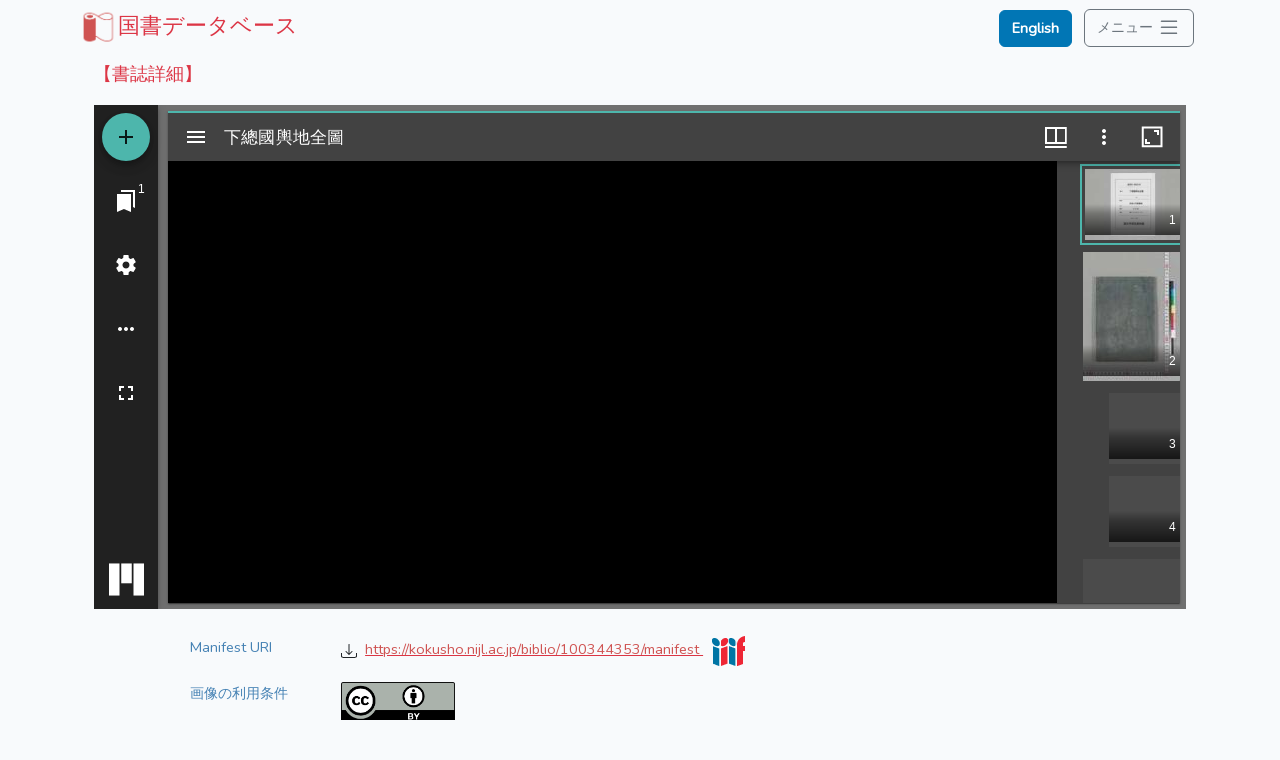

--- FILE ---
content_type: text/html; charset=UTF-8
request_url: https://kokusho.nijl.ac.jp/biblio/100344353
body_size: 1924
content:
<!doctype html>
<html lang="ja">
	<head>
		<meta charset="utf-8">
		<meta name="viewport" content="width=device-width, initial-scale=1">
		<meta http-equiv="X-UA-Compatible" content="IE=edge" />
		<title>国書データベース：国文学研究資料館</title>
		<link href="https://fonts.googleapis.com/css?family=Nunito" rel="stylesheet">
        <link rel="shortcut icon" href="//www.nijl.ac.jp/assets/images/common/icon/favicon.ico">
        <link rel="apple-touch-icon" sizes="180x180" href="//www.nijl.ac.jp/assets/images/common/icon/apple-touch-icon.png">
        <link rel="icon" type="image/png" sizes="32x32" href="//www.nijl.ac.jp/assets/images/common/icon/favicon-32x32.png">
        <link rel="icon" type="image/png" sizes="16x16" href="//www.nijl.ac.jp/assets/images/common/icon/favicon-16x16.png">
		<style>
		/* ファセットナビゲーションのスクロール追従設定 */
		.divflex {
			display:flex;
		}
		.facetsticky {
			postion: -webkit-sticky;
			position: sticky;
			top: 0;
		}
		/* スクロールの幅の設定 */
		::-webkit-scrollbar {
			width: 5px;
			height: 5px;
		}
		/* スクロールの背景の設定 */
		::-webkit-scrollbar-track {
			border-radius: 5px;
			box-shadow: 0 0 4px #aaa inset;
		}
		/* スクロールのつまみ部分の設定 */
		::-webkit-scrollbar-thumb {
			border-radius: 5px;
			background: #C0C0C0;
		}
		/* フッターの下部固定設定 */
		.fixfootermain {
			min-height: 100vh;
			position: relative;
			padding-bottom: 120px;
			box-sizing: border-box;
		}
		.fixfooter {
			position: absolute;
			bottom: 0;
		}
		/* 詳細画面の項目名文字カラー */
		.detailTitle {
			color: #4682b4;
		}
		/* 読み込み中表示 */
		.loading-wrap {
			position: fixed;
			width: 100vw;
			height: 100vh;
			background-color: rgba(245,245,245,0.3);
			z-index: 2;
			align-items: center;
			justify-content: center;
			display: flex;
		}
		.loader,
		.loader:after {
			border-radius: 50%;
			width: 10em;
			height: 10em;
		}
		.loader {
			margin: 60px auto;
			font-size: 10px;
			position: relative;
			text-indent: -9999em;
			border-top: 1.1em solid rgba(220,53,69, 0.2);
			border-right: 1.1em solid rgba(220,53,69, 0.2);
			border-bottom: 1.1em solid rgba(220,53,69, 0.2);
			border-left: 1.1em solid #dc3545;
			-webkit-transform: translateZ(0);
			-ms-transform: translateZ(0);
			transform: translateZ(0);
			-webkit-animation: load 1.1s infinite linear;
			animation: load 1.1s infinite linear;
		}
		@-webkit-keyframes load {
			0% {
				-webkit-transform: rotate(0deg);
				transform: rotate(0deg);
			}
			100% {
				-webkit-transform: rotate(360deg);
				transform: rotate(360deg);
			}
		}
		@keyframes load {
			0% {
				-webkit-transform: rotate(0deg);
				transform: rotate(0deg);
			}
			100% {
				-webkit-transform: rotate(360deg);
				transform: rotate(360deg);
			}
		}
		a { text-decoration: none; }
		a:hover { text-decoration: underline; }
		#kindai { 
			--bs-btn-color: #fff;
			--bs-btn-bg: #F58104;
			--bs-btn-border-color: #F58104;
			--bs-btn-hover-color: #fff;
			--bs-btn-hover-bg: #F58104;
			--bs-btn-hover-border-color: #F58104;
			--bs-btn-focus-shadow-rgb: 225, 83, 97;
			--bs-btn-active-color: #fff;
			--bs-btn-active-bg: #F58104;
			--bs-btn-active-border-color: #F58104;
			--bs-btn-active-shadow: inset 0 3px 5px rgba(0, 0, 0, .125);
			--bs-btn-disabled-color: #fff;
			--bs-btn-disabled-bg: #F58104;
			--bs-btn-disabled-border-color: #F58104;
		}
		</style>
        <link rel="preload" as="style" href="https://kokusho.nijl.ac.jp/build/assets/app-fSDCXZNj.css" /><link rel="preload" as="style" href="https://kokusho.nijl.ac.jp/build/assets/router-DTd10Hgi.css" /><link rel="preload" as="style" href="https://kokusho.nijl.ac.jp/build/assets/app-LQya4_Sc.css" /><link rel="preload" as="style" href="https://kokusho.nijl.ac.jp/build/assets/app-DTXP5mc5.css" /><link rel="modulepreload" href="https://kokusho.nijl.ac.jp/build/assets/app-r9cGyMZI.js" /><link rel="modulepreload" href="https://kokusho.nijl.ac.jp/build/assets/_commonjsHelpers-D6-XlEtG.js" /><link rel="modulepreload" href="https://kokusho.nijl.ac.jp/build/assets/router-BEJmJTd3.js" /><link rel="stylesheet" href="https://kokusho.nijl.ac.jp/build/assets/app-fSDCXZNj.css" /><link rel="stylesheet" href="https://kokusho.nijl.ac.jp/build/assets/router-DTd10Hgi.css" /><link rel="stylesheet" href="https://kokusho.nijl.ac.jp/build/assets/app-LQya4_Sc.css" /><link rel="stylesheet" href="https://kokusho.nijl.ac.jp/build/assets/app-DTXP5mc5.css" /><script type="module" src="https://kokusho.nijl.ac.jp/build/assets/app-r9cGyMZI.js"></script>        <script async src="https://www.googletagmanager.com/gtag/js?id=G-WTW3MG5GCD"></script>
            <script>
                window.dataLayer = window.dataLayer || [];
                function gtag(){dataLayer.push(arguments);}
                gtag('js', new Date());   gtag('config', 'G-WTW3MG5GCD');
            </script>
        <script>
            var _paq = window._paq = window._paq || [];
            /* tracker methods like "setCustomDimension" should be called before "trackPageView" */
            _paq.push(['trackPageView']);
            _paq.push(['enableLinkTracking']);
            (function() {
            var u="//analytics.nijl.ac.jp/";
            _paq.push(['setTrackerUrl', u+'matomo.php']);
            _paq.push(['setSiteId', '1']);
            var d=document, g=d.createElement('script'), s=d.getElementsByTagName('script')[0];
            g.async=true; g.src=u+'matomo.js'; s.parentNode.insertBefore(g,s);
            })();
        </script>

	</head>
	<body>
		<input type="hidden" name="_token" value="8sRd0xE3Iw154hqxAJkxscOSlE7z77aCeuqD3lKK" autocomplete="off">		<div id="app" class="fixfootermain">
			<router-view></router-view><br/>
		</div>
	</body>
</html>


--- FILE ---
content_type: application/javascript; charset=utf-8
request_url: https://kokusho.nijl.ac.jp/build/assets/biblioDetail-BP5eSxLe.js
body_size: 13026
content:
import{_ as f,H as l,K as s,V as a,P as H,z,A as B,C as W,D as V,G as I,I as n,J as g,L as w,M as o,R as k,O as m,Q as u,Y as T,S as D,Z as x,T as N,U as M}from"./router-BEJmJTd3.js";import{i as U}from"./imageIcon-BAukmRhW.js";const E={},K={xmlns:"http://www.w3.org/2000/svg",width:"16",height:"16",fill:"currentColor",class:"bi bi-box-arrow-up-right",viewBox:"0 0 16 16"};function j(i,e){return a(),l("svg",K,[...e[0]||(e[0]=[s("path",{"fill-rule":"evenodd",d:"M8.636 3.5a.5.5 0 0 0-.5-.5H1.5A1.5 1.5 0 0 0 0 4.5v10A1.5 1.5 0 0 0 1.5 16h10a1.5 1.5 0 0 0 1.5-1.5V7.864a.5.5 0 0 0-1 0V14.5a.5.5 0 0 1-.5.5h-10a.5.5 0 0 1-.5-.5v-10a.5.5 0 0 1 .5-.5h6.636a.5.5 0 0 0 .5-.5z"},null,-1),s("path",{"fill-rule":"evenodd",d:"M16 .5a.5.5 0 0 0-.5-.5h-5a.5.5 0 0 0 0 1h3.793L6.146 9.146a.5.5 0 1 0 .708.708L15 1.707V5.5a.5.5 0 0 0 1 0v-5z"},null,-1)])])}const R=f(E,[["render",j]]),F={},q={xmlns:"http://www.w3.org/2000/svg",width:"16",height:"16",fill:"currentColor",class:"bi bi-download",viewBox:"0 0 16 16"};function O(i,e){return a(),l("svg",q,[...e[0]||(e[0]=[s("path",{d:"M.5 9.9a.5.5 0 0 1 .5.5v2.5a1 1 0 0 0 1 1h12a1 1 0 0 0 1-1v-2.5a.5.5 0 0 1 1 0v2.5a2 2 0 0 1-2 2H2a2 2 0 0 1-2-2v-2.5a.5.5 0 0 1 .5-.5z"},null,-1),s("path",{d:"M7.646 11.854a.5.5 0 0 0 .708 0l3-3a.5.5 0 0 0-.708-.708L8.5 10.293V1.5a.5.5 0 0 0-1 0v8.793L5.354 8.146a.5.5 0 1 0-.708.708l3 3z"},null,-1)])])}const Y=f(F,[["render",O]]),G={},J={xmlns:"http://www.w3.org/2000/svg",width:"16",height:"16",fill:"currentColor",class:"bi bi-share-fill",viewBox:"0 0 16 16"};function Z(i,e){return a(),l("svg",J,[...e[0]||(e[0]=[s("path",{d:"M11 2.5a2.5 2.5 0 1 1 .603 1.628l-6.718 3.12a2.499 2.499 0 0 1 0 1.504l6.718 3.12a2.5 2.5 0 1 1-.488.876l-6.718-3.12a2.5 2.5 0 1 1 0-3.256l6.718-3.12A2.5 2.5 0 0 1 11 2.5z"},null,-1)])])}const Q=f(G,[["render",Z]]),X={},$={width:"24",height:"24",viewBox:"0 0 24 24",fill:"none",xmlns:"http://www.w3.org/2000/svg"};function ii(i,e){return a(),l("svg",$,[...e[0]||(e[0]=[s("path",{d:"M6 11C6 8.17157 6 6.75736 6.87868 5.87868C7.75736 5 9.17157 5 12 5H15C17.8284 5 19.2426 5 20.1213 5.87868C21 6.75736 21 8.17157 21 11V16C21 18.8284 21 20.2426 20.1213 21.1213C19.2426 22 17.8284 22 15 22H12C9.17157 22 7.75736 22 6.87868 21.1213C6 20.2426 6 18.8284 6 16V11Z",stroke:"#1C274C","stroke-width":"1.5"},null,-1),s("path",{d:"M6 19C4.34315 19 3 17.6569 3 16V10C3 6.22876 3 4.34315 4.17157 3.17157C5.34315 2 7.22876 2 11 2H15C16.6569 2 18 3.34315 18 5",stroke:"#1C274C","stroke-width":"1.5"},null,-1)])])}const ei=f(X,[["render",ii]]),ti={methods:{outputPdf:function(i){pdfMake.fonts={IPAgothic:{normal:"ipagp.ttf",bold:"ipagp.ttf",italics:"ipagp.ttf",bolditalics:"ipagp.ttf"}};const r={pageSize:{width:226.77,height:"auto"},content:i,defaultStyle:{font:"IPAgothic"}};pdfMake.createPdf(r).open()},createPdfHtmlForW:function(i){return[{alignment:"center",margin:[0,0,0,10],table:{widths:["100%"],heights:[40],body:[[{text:"資料閲覧請求票",fontSize:18,margin:[0,15]}]]}},{margin:[0,10],columns:[{width:"40%",layout:"noBorders",table:{widths:["100%"],heights:[60],body:[[{text:`



記章No.`}]]}},{table:{widths:["100%"],heights:[60],body:[[{}]]}}]},{layout:"lightHorizontalLines",margin:[0,10],table:{headerRows:1,widths:[100,"*"],body:[["氏名",""],["",""]]}},{layout:"noBorders",margin:[0,10],alignment:"left",table:{widths:["100%"],body:[[{text:"※資料種別が複数表示される場合は、希望のものに○をつけてください。"}]]}},{alignment:"center",margin:[0,10],table:{widths:["30%","*"],body:[[`資料
種別`,this.outputShubetsu(i.shubetsu)],["和古書請求記号",i.w_seikyu],["マイクロ請求記号",i.m_seikyu],["紙焼き写真請求記号",i.c_seikyu],["デジタル請求記号",i.d_seikyu]]}},{alignment:"center",margin:[0,10],table:{widths:["30%","*"],body:[[`標目
書名`,this.outputHshomei(i.hshomeipdf)],["その他の書名",this.outputOtherShomei(i.kshomeipdf)],["書誌ＩＤ",i.bid]]}},{alignment:"center",margin:[0,10],fontSize:11,text:this.outputDate()},{alignment:"center",margin:[0,10],table:{widths:["100%"],heights:[40],body:[[{text:"国文学研究資料館",fontSize:16,margin:[0,15]}]]},layout:{hLineStyle:function(r,h){return{dash:{length:10,space:4}}},vLineStyle:function(r,h){return{dash:{length:4}}}}}]},createPdfHtmlForM:function(i){return[{alignment:"center",margin:[0,0,0,10],table:{widths:["100%"],heights:[40],body:[[{text:"資料閲覧請求票",fontSize:18,margin:[0,15]}]]}},{margin:[0,10],columns:[{width:"40%",layout:"noBorders",table:{widths:["100%"],heights:[60],body:[[{text:`



記章No.`}]]}},{table:{widths:["100%"],heights:[60],body:[[{}]]}}]},{layout:"lightHorizontalLines",margin:[0,10],table:{headerRows:1,widths:[100,"*"],body:[["氏名",""],["",""]]}},{layout:"noBorders",margin:[0,10],alignment:"left",table:{widths:["100%"],body:[[{text:"※資料種別が複数表示される場合は、希望のものに○をつけてください。"}]]}},{alignment:"center",margin:[0,10],table:{widths:["30%","*"],body:[[`資料
種別`,this.outputShubetsu(i.shubetsu)],["マイクロ請求記号",i.m_seikyu],["紙焼き写真請求記号",i.c_seikyu],["デジタル請求記号",i.d_seikyu]]}},{alignment:"center",margin:[0,10],table:{widths:["30%","*"],body:[[`標目
書名`,this.outputHshomei(i.hshomeipdf)],["その他の書名",this.outputOtherShomei(i.kshomeipdf)],["書誌ＩＤ",i.bid]]}},{alignment:"center",margin:[0,10],fontSize:11,text:this.outputDate()},{alignment:"center",margin:[0,10],table:{widths:["100%"],heights:[40],body:[[{text:"国文学研究資料館",fontSize:16,margin:[0,15]}]]},layout:{hLineStyle:function(r,h){return{dash:{length:10,space:4}}},vLineStyle:function(r,h){return{dash:{length:4}}}}}]},outputShubetsu:function(i){let e="";return i!=""&&(i=="M"?e=e+"マイクロ・紙焼":i=="K"?e=e+"古典籍":i=="W"?e=e+"和古書":i=="A"?e=e+"近代":e=e+i,e=e+`
 `),e},outputHshomei:function(i){let e="";return i!=""&&(e=e+i+`
 `),e},outputOtherShomei:function(i){let e="";if(i.length>3&&(i=i.slice(0,3)),i.length>0){for(var r=0;r<i.length;r++)e=e+i[r],e=e+`
 `;i.length===3&&(e=e+`＋他 
`)}return e},twoDigit:function(i){let e;return i<10?e="0"+i:e=i,e},outputDate(){var i=new Date,e=i.getFullYear(),r=i.getMonth()+1,h=i.getDate(),t=i.getHours(),d=this.twoDigit(i.getMinutes()),v=this.twoDigit(i.getSeconds());return e+"年"+r+"月"+h+"日 "+t+":"+d+":"+v}}},si={mounted(){["/pdfmake/pdfmake.min.js","/pdfmake/vfs_fonts.js"].forEach(e=>{const r=document.createElement("script");r.src=e,r.defer=!0,document.head.appendChild(r)})},mixins:[W,V,I,ti],data(){return{lang:"",langData:[],formName:"",verticalTextShow:!0,currentPage:1,pageRange:M.pageRange,pageSize:M.pageSize,bid:"",koma:"",biblioData:[],iiifLogoPath:"",licenseimgPath:"",btnback:"",showBack:!0,miradorUrl:"",childlistHeader:"",itemName:{reprint:"",outsidelink:"",doi:"",biblio:"",work:"",wid:"",wname:"",wsatsu:"",wtsuno:"",wbesho:"",wbunrui:"",wauthor:"",wyear:"",wnote:"",wkokushoshozai:"",wshubetsu:"",wkokusho:"",bid:"",shubetsu:"",hshomei:"",kshomei:"",author:"",kansu:"",kansha:"",bpublish:"",keitai:"",satsu:"",zan:"",keyword:"",chuki:"",collection:"",seikyu:"",parentbiblio:"",manifest:"",tags:"",imageindex:"",more:"",moreclose:"",seikyuoutput:"",seikyuoutputbtn:"",uri:"",structure:"",w_seikyu:"",m_seikyu:"",c_seikyu:"",d_seikyu:"",research:"",license:"",license1:"",license2:"",licensetxtUrl:"",m_koma:"",c_koma:"",d_koma:"",m_sc:"",c_sc:"",d_sc:"",denrai:""},outsideLinks:[],imageMax:M.showMaxImageContents,moreMokuji:[],moreTag:[],timer:"",dispPage:"",showReprintArea:!1,reprintText:"",biblioUri:"",kindaiUri:"",showTagsArea:!1,showTagsMore:!1,dispTags:[],tagMoreList:[],shownotexist:!1,notExistMsg:[],loadingActive:!1,errFlg:!1,systemErrMsg:"",showCreditDialog:!1}},created(){let i=this.setLang(this.$route.query.ln),e=this.$router.resolve({name:"topPage"}).href;this.iiifLogoPath=e+"./images/iiif.png",this.lang=i.ln,this.formName="【"+i.label.formTitle.biblioDetail+"】",this.langData=i.label,this.btnback=i.label.defaultlink.back,this.showBack=window.history.state.back!==null,this.bid=this.$route.params.bid,this.$route.params.koma?this.koma=this.$route.params.koma:this.koma="1",this.dispPage=this.koma,this.itemName.reprint=i.label.biblioDetailTitle.reprint,this.itemName.biblio=i.label.biblioDetailTitle.biblio,this.itemName.bid=i.label.biblioDetailTitle.bid,this.itemName.shubetsu=i.label.biblioDetailTitle.shubetsu,this.itemName.hshomei=i.label.biblioDetailTitle.hshomei,this.itemName.kshomei=i.label.biblioDetailTitle.kshomei,this.itemName.author=i.label.biblioDetailTitle.author,this.itemName.kansu=i.label.biblioDetailTitle.kansu,this.itemName.kansha=i.label.biblioDetailTitle.kansha,this.itemName.bpublish=i.label.biblioDetailTitle.bpublish,this.itemName.keitai=i.label.biblioDetailTitle.keitai,this.itemName.satsu=i.label.biblioDetailTitle.satsu,this.itemName.zan=i.label.biblioDetailTitle.zan,this.itemName.structure=i.label.biblioDetailTitle.bibliostructure,this.itemName.keyword=i.label.biblioDetailTitle.keyword,this.itemName.chuki=i.label.biblioDetailTitle.chuki,this.itemName.denrai=i.label.biblioDetailTitle.denrai,this.itemName.collection=i.label.biblioDetailTitle.collection,this.itemName.seikyu=i.label.biblioDetailTitle.seikyu,this.itemName.w_seikyu=i.label.biblioDetailTitle.w_seikyu,this.itemName.m_seikyu=i.label.biblioDetailTitle.m_seikyu,this.itemName.c_seikyu=i.label.biblioDetailTitle.c_seikyu,this.itemName.d_seikyu=i.label.biblioDetailTitle.d_seikyu,this.itemName.m_koma=i.label.biblioDetailTitle.koma,this.itemName.m_sc=i.label.biblioDetailTitle.service,this.itemName.mediapublisher=i.label.biblioDetailTitle.mediapublisher,this.itemName.research=i.label.biblioDetailTitle.research,this.itemName.parentbiblio=i.label.biblioDetailTitle.parentbiblio,this.itemName.work=i.label.biblioDetailTitle.work,this.itemName.wid=i.label.workDetailTitle.wid,this.itemName.wname=i.label.workDetailTitle.name,this.itemName.wsatsu=i.label.workDetailTitle.satsu,this.itemName.wtsuno=i.label.workDetailTitle.tsuno,this.itemName.wbesho=i.label.workDetailTitle.besho,this.itemName.wbunrui=i.label.workDetailTitle.bunrui,this.itemName.wauthor=i.label.workDetailTitle.author,this.itemName.wyear=i.label.workDetailTitle.year,this.itemName.wnote=i.label.workDetailTitle.note,this.itemName.wkokushoshozai=i.label.workDetailTitle.kokushoshozai,this.itemName.wshubetsu=i.label.workDetailTitle.shubetsu,this.itemName.wkokusho=i.label.workDetailTitle.kokusho,this.itemName.doi=i.label.biblioDetailTitle.doi,this.itemName.outsidelink=i.label.biblioDetailTitle.outsidelink,this.itemName.manifest=i.label.biblioDetailTitle.manifest,this.itemName.license=i.label.biblioDetailTitle.license,this.itemName.license1=i.label.biblioDetailTitle.licensetext1,this.itemName.license2=i.label.biblioDetailTitle.licensetext2,this.itemName.imageindex=i.label.biblioDetailTitle.mokuji,this.itemName.tags=i.label.biblioDetailTitle.tags,this.itemName.more=i.label.biblioDetailTitle.more,this.itemName.moreclose=i.label.biblioDetailTitle.moreclose,this.itemName.seikyuoutput=i.label.biblioDetailTitle.seikyuoutput,this.itemName.seikyuoutputbtn=i.label.biblioDetailTitle.seikyuoutputbtn,this.itemName.uri=i.label.biblioDetailTitle.uri,this.itemName.refid=i.label.biblioDetailTitle.refid,this.systemErrMsg=i.label.message.systemError,this.notExistMsg=i.label.message.resultNotExist;let r=this.$router.resolve({name:"topPage"}).href;this.itemName.licensetxtUrl=r+i.label.headmenu.usagehtml,this.itemName.licenseMessageFree=i.label.license_message.free,this.itemName.licenseMessageContact=i.label.license_message.contact,this.itemName.licenseMessageCcBy=i.label.license_message.ccby,this.itemName.licenseMessageNocCr=i.label.license_message.noccr,this.itemName.licenseMessageNocNc=i.label.license_message.nocnc,this.itemName.licenseMessageBocOklr=i.label.license_message.bocoklr,this.itemName.licenseMessageIncEdu=i.label.license_message.incedu,this.itemName.feedback=i.label.license_message.feedback,this.itemName.creditText=i.label.license_message.credit_text,this.itemName.creditValue=i.label.license_message.credit_value,this.itemName.creditValueDeposit=i.label.license_message.credit_value_deposit,this.childlistHeader=this.createHeader(),this.getBiblioData(this.bid,this.koma),this.itemName.chousagazo=i.label.biblioDetailTitle.chousagazo},components:{"component-h":B,"component-f":z,"icon-image":U,"icon-linkarrow":R,"icon-download":Y,"icon-share":Q,paginate:H,"icon-copy":ei},watch:{$route(i,e){(i.name=="biblioDetail"||i.name=="biblioDetail_onlybid")&&location.reload()},verticalTextShow(i,e){i&&this.showReprintArea&&this.$nextTick(()=>{document.getElementById("reprintDiv").scrollLeft=1e4})}},methods:{getBiblioData(i,e){this.errFlg=!1,this.loadingActive=!0,axios.get("/api/biblioDetail/"+i+"?t="+Date.now()).then(r=>this.formatBiblioData(r)).catch(r=>(r.response.status===404?(this.errFlg=!1,this.shownotexist=!0):(this.errFlg=!0,this.shownotexist=!1),!1)).finally(()=>{this.loadingActive=!1})},formatBiblioData(i){this.shownotexist=!1,this.biblioData=i.data,this.biblioData.showImage=this.biblioData.image=="1",this.biblioData.showLicense=this.biblioData.licenseimg!=""||this.biblioData.licensetext1!="",this.biblioData.showKshomei=this.biblioData.kshomei.length>0,this.biblioData.showAuthor=this.biblioData.author.length>0,this.biblioData.showBpublish=this.biblioData.bpublish.length>0,this.biblioData.showWork=this.biblioData.work.length>0,this.biblioData.showMokujiTags=this.biblioData.imageindex.length>0||this.biblioData.taglist.length>0,this.biblioData.showMokuji=this.biblioData.imageindex.length>0,this.moreMokuji=this.biblioData.imageindex.slice(this.imageMax),this.biblioData.showTags=this.biblioData.taglist.length>0;let e=this.biblioData.taglist.filter(b=>b.koma===this.koma);this.showTagsArea=e.length>0,this.showTagsArea?(this.dispTags=e.slice(0,this.imageMax),this.tagMoreList=e.slice(this.imageMax),this.showTagsMore=e.length>this.imageMax):(this.dispTags=[],this.tagMoreList=[],this.showTagsMore=!1),this.biblioData.showReprint=this.biblioData.reprinttext.length>0;let r=this.biblioData.reprinttext.filter(b=>b.koma===this.koma);this.showReprintArea=r.length>0,this.showReprintArea?this.reprintText=r[0].text:this.reprintText="",this.biblioData.showWork?(this.biblioData.wKokusho=this.formatKokusho(this.biblioData.work[0]),this.biblioData.wShubetsu=this.formatWshubetsu(this.biblioData.work[0]),this.biblioData.showWbesho=this.biblioData.work[0].besho.length>0,this.biblioData.showWauthor=this.biblioData.work[0].author.length>0):(this.biblioData.wKokusho="",this.biblioData.wShubetsu="",this.biblioData.showWbesho=!1,this.biblioData.showWauthor=!1),this.biblioData.showOutside=this.biblioData.outsidelink.length>0,this.outsideLinks=[];for(var h=0;h<this.biblioData.outsidelink.length;h++){let b={};this.lang=="en"?(b.label=this.biblioData.outsidelink[h].label_en,b.url=this.biblioData.outsidelink[h].url):(b.label=this.biblioData.outsidelink[h].label,b.url=this.biblioData.outsidelink[h].url),this.outsideLinks.push(b)}this.biblioData.showChild=this.biblioData.childbiblio.length>0,this.biblioData.showRefid=this.biblioData.refid.length>0;let t="1";this.biblioData.imagedownload!=""&&(t=this.biblioData.imagedownload);let d=this.$router.resolve({name:"mirador",params:{bid:this.bid,koma:this.koma,download:t},query:{ln:this.lang,manifest:this.biblioData.manifest}});if(this.miradorUrl=d.href,this.$nextTick(()=>{window.scrollTo({top:0,behavior:"smooth"}),this.showReprintArea&&this.$nextTick(()=>{document.getElementById("reprintDiv").scrollLeft=1e4})}),this.biblioData.image=="1"){this.startWatchKoma();let b=this.$router.resolve({name:"biblioDetail",params:{bid:this.bid,koma:this.dispPage},query:{ln:this.lang}}).href;history.replaceState("","",b)}let v=this.$router.resolve({name:"biblioDetail_onlybid",params:{bid:this.bid}}).href;if(this.biblioUri=location.origin+v+"/",this.lang==="en"&&(this.biblioUri=this.biblioUri+"?ln=en"),this.kindaiUri=location.origin+"/kindai/"+this.biblioData.iid,this.lang==="en"&&(this.kindaiUri=this.kindaiUri+"?ln=en"),this.biblioData.licenseimg!=""){let b=this.$router.resolve({name:"topPage"}).href;this.licenseimgPath=b+this.biblioData.licenseimg}this.itemName.creditValue=this.itemName.creditValue.replace(":top_shomeih:",this.biblioData.top_shomeih).replace(":doi:",this.biblioData.doi),this.lang==="en"?this.itemName.creditValue=this.itemName.creditValue.replace(":smeisho:",this.biblioData.smeishor):this.itemName.creditValue=this.itemName.creditValue.replace(":smeisho:",this.biblioData.smeishoh),this.itemName.creditValueDeposit=this.itemName.creditValueDeposit.replace(":top_shomeih:",this.biblioData.top_shomeih).replace(":doi:",this.biblioData.doi),this.lang==="en"?this.itemName.creditValueDeposit=this.itemName.creditValueDeposit.replace(":smeisho:",this.biblioData.smeishor):this.itemName.creditValueDeposit=this.itemName.creditValueDeposit.replace(":smeisho:",this.biblioData.smeishoh);let p=this.biblioData.licensecondurl;this.biblioData.exceptionurl!=""&&(p=this.biblioData.exceptionurl),this.itemName.licenseMessageFree=this.itemName.licenseMessageFree.replace(":condition_url",p),this.itemName.licenseMessageContact=this.itemName.licenseMessageContact.replace(":condition_url",p),this.itemName.licenseMessageCcBy=this.itemName.licenseMessageCcBy.replace(":condition_url",p),this.itemName.licenseMessageNocCr=this.itemName.licenseMessageNocCr.replace(":condition_url",p),this.itemName.licenseMessageNocNc=this.itemName.licenseMessageNocNc.replace(":condition_url",p),this.itemName.licenseMessageBocOklr=this.itemName.licenseMessageBocOklr.replace(":condition_url",p),this.itemName.licenseMessageIncEdu=this.itemName.licenseMessageIncEdu.replace(":condition_url",p)},changeImageInfo(){this.biblioData.showReprint=this.biblioData.reprinttext.length>0;let i=this.biblioData.reprinttext.filter(h=>h.koma===this.dispPage);this.showReprintArea=i.length>0,this.showReprintArea?(this.reprintText=i[0].text,this.$nextTick(()=>{document.getElementById("reprintDiv").scrollLeft=1e4})):this.reprintText="",this.biblioData.showTags=this.biblioData.taglist.length>0;let e=this.biblioData.taglist.filter(h=>h.koma===this.dispPage);this.showTagsArea=e.length>0,this.showTagsArea?(this.dispTags=e.slice(0,this.imageMax),this.tagMoreList=e.slice(this.imageMax),this.showTagsMore=e.length>this.imageMax):(this.dispTags=[],this.tagMoreList=[],this.showTagsMore=!1);let r=this.$router.resolve({name:"biblioDetail",params:{bid:this.bid,koma:this.dispPage},query:{ln:this.lang}}).href;history.replaceState("","",r)},outputCallCard(){let i="";this.biblioData.shubetsu=="W"?i=this.createPdfHtmlForW(this.biblioData):this.biblioData.shubetsu=="A"?i=this.createPdfHtmlForW(this.biblioData):i=this.createPdfHtmlForM(this.biblioData),this.outputPdf(i)},startWatchKoma(){this.timer=setInterval(this.komaChange,500)},komaChange(){let i="",e=document.getElementById("imageIframe"),r,h,t=!1;r=e.contentWindow.document.querySelectorAll(".mirador-osd-container"),r.length>0&&(t=!0,h=r[0].ariaLabel.toString().split(":"),i=h[1].toString().trim()),(!t||i.toString().trim()=="")&&(r=e.contentWindow.document.querySelectorAll(".mirador-osd-info"),r.length>0&&(h=r[0].innerText.toString().split("of"),i=h[0].toString().trim())),this.dispPage!=i&&i.toString().trim()!=""&&(this.dispPage=i,this.changeImageInfo())},stopWatchKoma(){clearInterval(this.timer)},detailBiblioClick(i){this.stopWatchKoma();let e=i.currentTarget.getAttribute("data-bid");this.$router.push({name:"biblioDetail_onlybid",params:{bid:e},query:{ln:this.lang}})},detailWorkClick(i){this.stopWatchKoma();let e=i.currentTarget.getAttribute("data-wid");this.$router.push({name:"workDetail",params:{wid:e},query:{ln:this.lang}})},detailAuthorClick(i){this.stopWatchKoma();let e=i.currentTarget.getAttribute("data-aid");this.$router.push({name:"authorDetail",params:{aid:e},query:{ln:this.lang}})},mokujiClick(i){this.stopWatchKoma();let e=i.currentTarget.getAttribute("data-koma");this.$router.push({name:"biblioDetail",params:{bid:this.bid,koma:e},query:{ln:this.lang}})},changePage:function(i){this.currentPage=i},goBack(i){this.stopWatchKoma(),this.$router.back()},formatManifest(i,e){let r=e;return i!==""&&(r=i+" "+r),r},formatShubetsu(i){return i=="M"?this.langData.bshubetsu.micro:i=="K"?this.langData.bshubetsu.union:i=="W"?this.langData.bshubetsu.nijl:i=="A"?this.langData.bshubetsu.kindai:i},formatCollection(i,e){let r=e;return r!==""&&(r=r+"，"),i=="M"?r+this.langData.bshubetsu_collection.micro:i=="K"?r+this.langData.bshubetsu_collection.union:i=="W"?r+this.langData.bshubetsu_collection.nijl:i=="A"?r+this.langData.bshubetsu_collection.kindai:r+i},formatKokusho(i){let e="";return i.kokusho!=""&&(e=e+i.kokusho),i.kokushono!=""&&(e!=""&&(e=e+"，"),e=e+i.kokushono),e},formatWshubetsu(i){let e="",r=i.shubetsu;return r=="J"?e=this.langData.workDetailTitle.oldbook:r=="A"?e=this.langData.workDetailTitle.meijibook:r=="C"?e=this.langData.workDetailTitle.chinesebook:e=r,e},createHeader(){let i="";return i=i+this.langData.biblioListTitle.name+"，",i=i+this.langData.biblioListTitle.collection+"，",i=i+this.langData.biblioListTitle.seikyu+"，",i=i+this.langData.biblioListTitle.kansha+"，",i=i+this.langData.biblioListTitle.year+"，",i=i+this.langData.biblioListTitle.satsu+"，",i=i+this.langData.biblioListTitle.zan+"，",i=i+this.langData.biblioListTitle.shubetsu+"，",i=i+this.langData.biblioListTitle.image+"，",i=i+this.langData.biblioListTitle.bid,i},imageSliceList(i,e){return i.slice(0,e)},showImageMore(i,e){return i.length>e},imageMoreList(i,e){return i.slice(e)},tagtextClick(i){this.stopWatchKoma();let e=i.currentTarget.getAttribute("data-tagtext");this.stItemClear(N.ST_KEY_IMAGE),this.stItemClear(N.ST_KEY_PAGE_I);let r={form:"imagetagSearch",searchkbn:"simple",keyword:e,searchtarget:"opWork",romaji:!1};this.setStArr(N.ST_KEY_IMAGE,r),this.$router.push({name:"imagetagSearch",query:{ln:this.lang}})},creditDialogToggle(i){this.showCreditDialog=i},copyCredit(i){let e=i.currentTarget.nextElementSibling.innerText;if(navigator.clipboard)return navigator.clipboard.writeText(e).then(function(){alert("クリップボードにコピーしました！")});tagText.select(),document.execCommand("copy"),alert("クリップボードにコピーしました！")}},beforeDestroy(){clearInterval(this.timer)},computed:{pageCount(){return Math.ceil(this.biblioData.childbiblio.length/this.pageSize)},dispData(){let i=(this.currentPage-1)*this.pageSize;return this.biblioData.childbiblio.slice(i,i+this.pageSize)},totalCount(){return this.biblioData.childbiblio.length},dispMokuji(){return i=>{let e="";return e=e+i.mokuji,e=e+" ",e=e+"("+i.koma+")",e}},formatChildListItem(){return i=>{let e="";return i.name!=""&&(e=e+i.name),i.collection!=""&&(e!=""&&(e=e+"，"),e=e+i.collection),i.seikyu!=""&&(e!=""&&(e=e+"，"),e=e+i.seikyu),i.kansha!=""&&(e!=""&&(e=e+"，"),e=e+i.kansha),i.year!=""&&(e!=""&&(e=e+"，"),e=e+i.year),i.satsu!=""&&(e!=""&&(e=e+"，"),e=e+i.satsu),i.zan!=""&&(e!=""&&(e=e+"，"),e=e+i.zan),i.shubetsu!=""&&(e!=""&&(e=e+"，"),i.shubetsu==="M"?e=e+this.langData.bshubetsu.micro:i.shubetsu==="K"?e=e+this.langData.bshubetsu.union:i.shubetsu==="W"?e=e+this.langData.bshubetsu.nijl:i.shubetsu==="A"?e=e+this.langData.bshubetsu.kindai:e=e+i.shubetsu),e}}}},oi={key:0,class:"loading-wrap"},li={class:"d-block pt-2 container"},ai={class:"row mx-auto"},ni={class:"col-6 mx-auto"},ci={class:"text-danger mb-0"},ri={class:"col-5 mx-auto",align:"right"},di={key:1,class:"d-block p-2 container"},hi={class:"row"},mi={class:"col text-center"},bi={key:2,class:"container row"},ui={class:"col text-center"},_i={key:3,role:"main",class:"d-block p-2 container"},gi={key:0,class:"row mx-auto container"},ki={class:"col-md-12 col-12 p-1"},pi=["src"],wi=["value"],Di={key:1,class:"row mx-auto container"},vi={class:"col-md-10 col-12 p-1"},fi={class:"row mx-auto"},yi={class:"col-md-2 col-12 p-1 detailTitle"},Ti={class:"col-md-10 col-12 p-1"},xi=["href"],Ni=["src"],Mi={key:2,class:"row mx-auto container"},Ci={class:"col-md-10 col-12 p-1"},Li={class:"row mx-auto"},Si={class:"col-md-2 col-12 p-1 detailTitle"},Ai={class:"col-md-10 col-12 p-1"},Pi={key:0},Hi=["href"],zi=["src"],Bi={key:1},Wi=["href"],Vi=["innerHTML"],Ii=["innerHTML"],Ui=["innerHTML"],Ei=["innerHTML"],Ki=["innerHTML"],ji=["innerHTML"],Ri=["innerHTML"],Fi={key:9},qi=["innerHTML"],Oi={class:"pt-md-1 detailTitle"},Yi={key:10,class:"card"},Gi=["innerHTML"],Ji=["innerHTML"],Zi={key:3,class:"row mx-auto container"},Qi={key:0,class:"col-md-5 col-12 p-1"},Xi={class:"row mx-auto"},$i={class:"col-12 p-1"},ie={type:"disc"},ee=["data-koma"],te={key:0,class:"row ms-3"},se={class:"link-danger",href:"#","data-bs-toggle":"modal","data-bs-target":"#mokujiMore"},oe={key:1,class:"col-md-5 col-12 p-1"},le={class:"row mx-auto"},ae={class:"col-12 p-1"},ne={class:"ms-2 me-2 bg-primary bg-opacity-10 komaTagArea"},ce={class:"pt-1 me-2 komaTagArea"},re=["data-tagtext"],de={key:0,class:"mt-2"},he={class:"link-danger ms-3",href:"#","data-bs-toggle":"modal","data-bs-target":"#tagMore"},me={class:"modal fade",id:"mokujiMore",tabindex:"-1","aria-hidden":"true"},be={class:"modal-dialog modal-dialog-centered modal-dialog-scrollable"},ue={class:"modal-content"},_e={class:"modal-header"},ge={class:"modal-title"},ke={class:"modal-body"},pe=["data-koma"],we={class:"modal-footer"},De={class:"link-danger",href:"#","data-bs-dismiss":"modal"},ve={class:"modal fade",id:"tagMore",tabindex:"-1","aria-hidden":"true"},fe={class:"modal-dialog modal-dialog-centered modal-dialog-scrollable"},ye={class:"modal-content"},Te={class:"modal-header"},xe={class:"modal-title"},Ne={class:"modal-body"},Me=["data-tagtext"],Ce={class:"modal-footer"},Le={class:"link-danger",href:"#","data-bs-dismiss":"modal"},Se={key:4,class:"row mx-auto container"},Ae={class:"col-md-10 col-12 p-1"},Pe={class:"h6"},He={key:5,class:"row mx-auto container"},ze={class:"col-md-10 col-12 p-1 verticalText_wp border border-secondary",id:"reprintDiv"},Be={class:"verticalText"},We={class:"row mx-auto container"},Ve={class:"col-md-10 col-12 p-1"},Ie={class:"row mx-auto"},Ue={class:"col-12 p-1"},Ee={key:0,class:"row mx-auto"},Ke={class:"col-md-2 col-12 p-1 detailTitle"},je={class:"col-md-10 col-12 p-1"},Re={key:1,class:"row mx-auto"},Fe={class:"col-md-2 col-12 p-1 detailTitle"},qe={class:"col-md-10 col-12 p-1"},Oe={key:2,class:"row mx-auto"},Ye={class:"col-md-2 col-12 p-1 detailTitle"},Ge={class:"col-md-10 col-12 p-1"},Je={key:3,class:"row mx-auto"},Ze={class:"col-md-2 col-12 p-1 detailTitle"},Qe={class:"col-md-10 col-12 p-1"},Xe={key:4,class:"row mx-auto"},$e={class:"col-md-2 col-12 p-1 detailTitle"},it={class:"col-md-10 col-12 p-1"},et={key:5,class:"row mx-auto"},tt={class:"col-md-2 col-12 p-1 detailTitle"},st={class:"col-md-10 col-12 p-1"},ot={key:6,class:"row mx-auto"},lt={class:"col-md-2 col-12 p-1 detailTitle"},at={class:"col-md-10 col-12 p-1"},nt={key:7,class:"row mx-auto"},ct={class:"col-md-2 col-12 p-1 detailTitle"},rt={class:"col-md-10 col-12 p-1"},dt={key:8,class:"row mx-auto"},ht={class:"col-md-2 col-12 p-1 detailTitle"},mt={class:"col-md-10 col-12 p-1"},bt={key:0},ut={key:9,class:"row mx-auto"},_t={class:"col-md-2 col-12 p-1 detailTitle"},gt={class:"col-md-10 col-12 p-1"},kt={key:10,class:"row mx-auto"},pt={class:"col-md-2 col-12 p-1 detailTitle"},wt={class:"col-md-10 col-12 p-1"},Dt={key:11,class:"row mx-auto"},vt={class:"col-md-2 col-12 p-1 detailTitle"},ft={class:"col-md-10 col-12 p-1"},yt={key:12,class:"row mx-auto"},Tt={class:"col-md-2 col-12 p-1 detailTitle"},xt={class:"col-md-10 col-12 p-1"},Nt=["data-bid"],Mt={key:13,class:"row mx-auto"},Ct={class:"col-md-2 col-12 p-1 detailTitle"},Lt={class:"col-md-10 col-12 p-1"},St={key:14,class:"row mx-auto"},At={class:"col-md-2 col-12 p-1 detailTitle"},Pt={class:"col-md-10 col-12 p-1"},Ht={key:15,class:"row mx-auto"},zt={class:"col-md-2 col-12 p-1 detailTitle"},Bt={class:"col-md-10 col-12 p-1"},Wt={key:16,class:"row mx-auto"},Vt={class:"col-md-2 col-12 p-1 detailTitle"},It={class:"col-md-10 col-12 p-1"},Ut={key:0,class:"row mx-auto"},Et={key:0,class:"col-md-2 col-12 p-1 detailTitle"},Kt={key:1,class:"col-md-2 col-12 p-1 detailTitle"},jt={key:2,class:"col-md-2 col-12 p-1 detailTitle"},Rt={key:3,class:"col-md-2 col-12 p-1 detailTitle"},Ft={key:4,class:"col-md-10 col-12 p-1"},qt={key:5,class:"col-md-10 col-12 p-1"},Ot={key:1,class:"row mx-auto"},Yt={class:"col-md-2 col-12 p-1 detailTitle"},Gt={class:"col-md-10 col-12 p-1"},Jt={key:2,class:"row mx-auto"},Zt={class:"col-md-2 col-12 p-1 detailTitle"},Qt={class:"col-md-10 col-12 p-1"},Xt={key:3,class:"row mx-auto"},$t={class:"col-md-2 col-12 p-1 detailTitle"},is={key:0,class:"col-md-10 col-12 p-1"},es={key:1,class:"col-md-10 col-12 p-1"},ts={class:"row mx-auto",style:{display:"none"}},ss={class:"col-md-2 col-12 p-1 detailTitle"},os={class:"col-md-10 col-12 p-1"},ls={key:17,class:"row mx-auto"},as={class:"col-md-2 col-12 p-1 detailTitle"},ns={class:"col-md-10 col-12 p-1"},cs={key:6,class:"row mx-auto container"},rs={class:"col-md-10 col-12 p-1"},ds={class:"row mx-auto"},hs={class:"col-md-2 col-12 p-1 detailTitle"},ms={class:"col-md-10 col-12 p-1"},bs=["href"],us={class:"row mx-auto container"},_s={class:"col-md-10 col-12 p-1"},gs={class:"row mx-auto"},ks={class:"col-md-2 col-12 p-1 detailTitle"},ps={class:"col-md-10 col-12 p-1"},ws=["href"],Ds={key:0,class:"row mx-auto"},vs={class:"col-md-2 col-12 p-1 detailTitle"},fs={class:"col-md-10 col-12 p-1"},ys=["href"],Ts={key:1,class:"row mx-auto"},xs={class:"col-md-2 col-12 p-1 detailTitle"},Ns={class:"col-md-10 col-12 p-1"},Ms=["href"],Cs={key:2,class:"row mx-auto"},Ls={class:"col-md-2 col-12 p-1 detailTitle"},Ss={class:"col-md-10 col-12 p-1"},As=["href"],Ps={key:7,class:"row mx-auto container"},Hs={class:"col-md-10 col-12 p-1"},zs={class:"row mx-auto"},Bs={class:"col-12 p-1"},Ws={key:0,class:"row mx-auto"},Vs={class:"col-md-2 col-12 p-1 detailTitle"},Is={class:"col-md-10 col-12 p-1"},Us=["data-wid"],Es={key:1,class:"row mx-auto"},Ks={class:"col-md-2 col-12 p-1 detailTitle"},js={class:"col-md-10 col-12 p-1"},Rs={key:2,class:"row mx-auto"},Fs={class:"col-md-2 col-12 p-1 detailTitle"},qs={class:"col-md-10 col-12 p-1"},Os={key:3,class:"row mx-auto"},Ys={class:"col-md-2 col-12 p-1 detailTitle"},Gs={class:"col-md-10 col-12 p-1"},Js={key:4,class:"row mx-auto"},Zs={class:"col-md-2 col-12 p-1 detailTitle"},Qs={class:"col-md-10 col-12 p-1"},Xs={key:5,class:"row mx-auto"},$s={class:"col-md-2 col-12 p-1 detailTitle"},io={class:"col-md-10 col-12 p-1"},eo=["data-aid"],to={key:6,class:"row mx-auto"},so={class:"col-md-2 col-12 p-1 detailTitle"},oo={class:"col-md-10 col-12 p-1"},lo={key:7,class:"row mx-auto"},ao={class:"col-md-2 col-12 p-1 detailTitle"},no={class:"col-md-10 col-12 p-1"},co={key:8,class:"row mx-auto"},ro={class:"col-md-2 col-12 p-1 detailTitle"},ho={class:"col-md-10 col-12 p-1"},mo={key:9,class:"row mx-auto"},bo={class:"col-md-2 col-12 p-1 detailTitle"},uo={class:"col-md-10 col-12 p-1"},_o={key:10,class:"row mx-auto"},go={class:"col-md-2 col-12 p-1 detailTitle"},ko={class:"col-md-10 col-12 p-1"},po={key:11,class:"row mx-auto"},wo={class:"col-md-2 col-12 p-1 detailTitle"},Do={class:"col-md-10 col-12 p-1"},vo={key:8,class:"row mx-auto container"},fo={class:"col-md-10 col-12 p-1"},yo={class:"row mt-2 mb-2"},To={class:"col"},xo={class:"me-2"},No={class:"row"},Mo={class:"col"},Co={class:"row mt-2 mb-2"},Lo={class:"col"},So={class:"table table-striped"},Ao={valign:"middle"},Po={valign:"top"},Ho={valign:"top"},zo={class:"ms-2"},Bo=["data-bid"],Wo={key:0},Vo={class:"row"},Io={class:"col"};function Uo(i,e,r,h,t,d){const v=w("component-h"),p=w("icon-download"),b=w("icon-copy"),L=w("icon-share"),y=w("icon-linkarrow"),C=w("paginate"),S=w("icon-image"),A=w("component-f");return a(),l(m,null,[t.loadingActive?(a(),l("div",oi,[...e[16]||(e[16]=[s("div",{class:"loader"},null,-1)])])):n("",!0),g(v),s("div",li,[s("div",ai,[s("div",ni,[s("h5",ci,o(t.formName),1)]),s("div",ri,[t.showBack?(a(),l("a",{key:0,class:"link-danger me-md-3",href:"#",onClick:e[0]||(e[0]=k((...c)=>d.goBack&&d.goBack(...c),["prevent","stop"]))},o(t.langData.defaultlink.back),1)):n("",!0)]),e[17]||(e[17]=s("div",{class:"col-1 mx-auto"},null,-1))])]),t.shownotexist?(a(),l("div",di,[(a(!0),l(m,null,u(t.notExistMsg,c=>(a(),l("div",hi,[s("div",mi,o(c),1)]))),256))])):n("",!0),t.errFlg?(a(),l("div",bi,[s("div",ui,o(t.systemErrMsg),1)])):n("",!0),!t.shownotexist&&!t.errFlg?(a(),l("div",_i,[t.biblioData.showImage?(a(),l("div",gi,[e[18]||(e[18]=s("div",{class:"col-12 p-1 d-none d-md-block"},null,-1)),s("div",ki,[s("iframe",{id:"imageIframe",class:"w-100",style:{height:"70vh"},src:t.miradorUrl},null,8,pi)]),e[19]||(e[19]=s("div",{class:"col-12 p-1 d-none d-md-block"},null,-1))])):n("",!0),s("input",{type:"hidden",name:"dispPage",value:t.dispPage},null,8,wi),t.biblioData.manifest!=""&&t.biblioData.licensetext1!="All-Rights-Reserved"?(a(),l("div",Di,[e[20]||(e[20]=s("div",{class:"col-md-1 col-12 p-1 d-none d-md-block"},null,-1)),s("div",vi,[s("div",fi,[s("div",yi,o(t.itemName.manifest),1),s("div",Ti,[g(p,{class:"me-2"}),s("a",{class:"link-danger",href:t.biblioData.manifest,target:"_blank"},[D(o(d.formatManifest(t.biblioData.manifestlabel,t.biblioData.manifest))+" ",1),s("img",{src:t.iiifLogoPath,class:"ms-2"},null,8,Ni)],8,xi)])])]),e[21]||(e[21]=s("div",{class:"col-md-1 col-12 p-1 d-none d-md-block"},null,-1))])):n("",!0),t.biblioData.showLicense?(a(),l("div",Mi,[e[22]||(e[22]=s("div",{class:"col-md-1 col-12 p-1 d-none d-md-block"},null,-1)),s("div",Ci,[s("div",Li,[s("div",Si,o(t.itemName.license),1),s("div",Ai,[t.biblioData.licenseimg!=""?(a(),l("div",Pi,[s("a",{class:"link-danger",href:t.biblioData.licenselink,target:"_blank"},[s("img",{src:t.licenseimgPath,height:"40"},null,8,zi)],8,Hi)])):n("",!0),t.biblioData.licenseimg==""?(a(),l("div",Bi,[s("a",{class:"link-danger",href:t.itemName.licensetxtUrl,target:"_blank"},o(t.itemName.license1),9,Wi)])):n("",!0),t.biblioData.licensemsg=="free"?(a(),l("div",{key:2,innerHTML:t.itemName.licenseMessageFree},null,8,Vi)):n("",!0),t.biblioData.licensemsg=="contact"?(a(),l("div",{key:3,innerHTML:t.itemName.licenseMessageContact},null,8,Ii)):n("",!0),t.biblioData.licensemsg=="ccby"?(a(),l("div",{key:4,innerHTML:t.itemName.licenseMessageCcBy},null,8,Ui)):n("",!0),t.biblioData.licensemsg=="noccr"?(a(),l("div",{key:5,innerHTML:t.itemName.licenseMessageNocCr},null,8,Ei)):n("",!0),t.biblioData.licensemsg=="nocnc"?(a(),l("div",{key:6,innerHTML:t.itemName.licenseMessageNocNc},null,8,Ki)):n("",!0),t.biblioData.licensemsg=="bocoklr"?(a(),l("div",{key:7,innerHTML:t.itemName.licenseMessageBocOklr},null,8,ji)):n("",!0),t.biblioData.licensemsg=="incedu"?(a(),l("div",{key:8,innerHTML:t.itemName.licenseMessageIncEdu},null,8,Ri)):n("",!0),(a(),l("div",Fi,[s("div",{innerHTML:t.itemName.feedback},null,8,qi)])),s("div",Oi,[D(o(t.itemName.creditText)+" ",1),t.showCreditDialog?n("",!0):(a(),l("a",{key:0,class:"border border-primary rounded-circle px-1 text-decoration-none",tabindex:"-1",type:"button",onClick:e[1]||(e[1]=c=>d.creditDialogToggle(!0))},"＋")),t.showCreditDialog?(a(),l("a",{key:1,class:"border border-primary rounded-circle px-1 text-decoration-none",tabindex:"-1",type:"button",onClick:e[2]||(e[2]=c=>d.creditDialogToggle(!1))},"－")):n("",!0)]),t.showCreditDialog?(a(),l("div",Yi,[s("a",{type:"button",class:"text-end",onClick:e[3]||(e[3]=k((...c)=>d.copyCredit&&d.copyCredit(...c),["prevent","stop"]))},[g(b)]),t.biblioData.seriestype=="0"?(a(),l("p",{key:0,class:"px-2",id:"creditText",innerHTML:t.itemName.creditValue},null,8,Gi)):n("",!0),t.biblioData.seriestype=="1"?(a(),l("p",{key:1,class:"px-2",id:"creditText",innerHTML:t.itemName.creditValueDeposit},null,8,Ji)):n("",!0)])):n("",!0)])])]),e[23]||(e[23]=s("div",{class:"col-md-1 col-12 p-1 d-none d-md-block"},null,-1))])):n("",!0),t.biblioData.showMokujiTags?(a(),l("div",Zi,[e[24]||(e[24]=s("div",{class:"col-md-1 col-12 p-1 d-none d-md-block"},null,-1)),t.biblioData.showMokuji?(a(),l("div",Qi,[s("div",Xi,[s("div",$i,[s("b",null,o(t.itemName.imageindex),1)])]),s("ul",null,[(a(!0),l(m,null,u(d.imageSliceList(t.biblioData.imageindex,t.imageMax),c=>(a(),l("li",ie,[s("a",{class:"link-danger",href:"#","data-koma":c.koma,onClick:e[4]||(e[4]=k((..._)=>d.mokujiClick&&d.mokujiClick(..._),["prevent","stop"]))},o(d.dispMokuji(c)),9,ee)]))),256)),d.showImageMore(t.biblioData.imageindex,t.imageMax)?(a(),l("li",te,[s("a",se,o(t.itemName.more),1)])):n("",!0)])])):n("",!0),t.biblioData.showTags?T((a(),l("div",oe,[s("div",le,[s("div",ae,[s("b",null,o(t.itemName.tags),1)])]),(a(!0),l(m,null,u(t.dispTags,c=>(a(),l("span",ne,[s("span",ce,[s("a",{class:"ms-2",href:"#","data-tagtext":c.tags,onClick:e[5]||(e[5]=k((..._)=>d.tagtextClick&&d.tagtextClick(..._),["prevent","stop"]))},o(c.tags),9,re)])]))),256)),t.showTagsMore?(a(),l("div",de,[s("a",he,o(t.itemName.more),1)])):n("",!0)],512)),[[x,t.showTagsArea]]):n("",!0),e[25]||(e[25]=s("div",{class:"col-md-1 col-12 p-1 d-none d-md-block"},null,-1))])):n("",!0),s("div",me,[s("div",be,[s("div",ue,[s("div",_e,[s("h4",ge,o(t.itemName.imageindex),1),e[26]||(e[26]=s("button",{type:"button",class:"btn-close","data-bs-dismiss":"modal"},null,-1))]),s("div",ke,[(a(!0),l(m,null,u(t.moreMokuji,c=>(a(),l("span",null,[s("a",{class:"link-danger me-2",href:"#","data-koma":c.koma,onClick:e[6]||(e[6]=k((..._)=>d.mokujiClick&&d.mokujiClick(..._),["prevent","stop"])),"data-bs-dismiss":"modal"},o(d.dispMokuji(c)),9,pe)]))),256))]),s("div",we,[s("a",De,o(t.itemName.moreclose),1)])])])]),s("div",ve,[s("div",fe,[s("div",ye,[s("div",Te,[s("h4",xe,o(t.itemName.tags),1),e[27]||(e[27]=s("button",{type:"button",class:"btn-close","data-bs-dismiss":"modal"},null,-1))]),s("div",Ne,[(a(!0),l(m,null,u(t.tagMoreList,c=>(a(),l("span",null,[s("a",{class:"link-danger me-2",href:"#","data-tagtext":c.tags,onClick:e[7]||(e[7]=k((..._)=>d.tagtextClick&&d.tagtextClick(..._),["prevent","stop"])),"data-bs-dismiss":"modal"},o(c.tags),9,Me)]))),256))]),s("div",Ce,[s("a",Le,o(t.itemName.moreclose),1)])])])]),t.biblioData.showReprint?T((a(),l("div",Se,[e[28]||(e[28]=s("div",{class:"col-md-1 col-12 p-1 d-none d-md-block"},null,-1)),s("div",Ae,[s("a",{class:"link-danger",href:"#",onClick:e[8]||(e[8]=k(c=>t.verticalTextShow=!t.verticalTextShow,["prevent","stop"]))},[s("b",Pe,o(t.itemName.reprint),1)])]),e[29]||(e[29]=s("div",{class:"col-md-1 col-12 p-1 d-none d-md-block"},null,-1))],512)),[[x,t.showReprintArea]]):n("",!0),t.biblioData.showReprint?T((a(),l("div",He,[e[30]||(e[30]=s("div",{class:"col-md-1 col-12 p-1 d-none d-md-block"},null,-1)),s("div",ze,[s("div",Be,o(t.reprintText),1)]),e[31]||(e[31]=s("div",{class:"col-md-1 col-12 p-1 d-none d-md-block"},null,-1))],512)),[[x,t.verticalTextShow&&t.showReprintArea]]):n("",!0),s("div",We,[e[32]||(e[32]=s("div",{class:"col-md-1 col-12 p-1 d-none d-md-block"},null,-1)),s("div",Ve,[s("div",Ie,[s("div",Ue,[s("b",null,o(t.itemName.biblio),1)])]),t.biblioData.bid!=""?(a(),l("div",Ee,[s("div",Ke,o(t.itemName.bid),1),s("div",je,o(t.biblioData.bid),1)])):n("",!0),t.biblioData.shubetsu!=""?(a(),l("div",Re,[s("div",Fe,o(t.itemName.shubetsu),1),s("div",qe,o(d.formatShubetsu(t.biblioData.shubetsu)),1)])):n("",!0),t.biblioData.hshomei!=""?(a(),l("div",Oe,[s("div",Ye,o(t.itemName.hshomei),1),s("div",Ge,o(t.biblioData.hshomei),1)])):n("",!0),t.biblioData.showKshomei?(a(),l("div",Je,[s("div",Ze,o(t.itemName.kshomei),1),s("div",Qe,[(a(!0),l(m,null,u(t.biblioData.kshomei,c=>(a(),l("div",null,o(c),1))),256))])])):n("",!0),t.biblioData.showAuthor?(a(),l("div",Xe,[s("div",$e,o(t.itemName.author),1),s("div",it,[(a(!0),l(m,null,u(t.biblioData.author,c=>(a(),l("div",null,o(c),1))),256))])])):n("",!0),t.biblioData.kansu!=""?(a(),l("div",et,[s("div",tt,o(t.itemName.kansu),1),s("div",st,o(t.biblioData.kansu),1)])):n("",!0),t.biblioData.kansha!=""?(a(),l("div",ot,[s("div",lt,o(t.itemName.kansha),1),s("div",at,o(t.biblioData.kansha),1)])):n("",!0),t.biblioData.showBpublish?(a(),l("div",nt,[s("div",ct,o(t.itemName.bpublish),1),s("div",rt,[(a(!0),l(m,null,u(t.biblioData.bpublish,c=>(a(),l("div",null,o(c),1))),256))])])):n("",!0),t.biblioData.keitai!=""||t.biblioData.shokei!=""?(a(),l("div",dt,[s("div",ht,o(t.itemName.keitai),1),s("div",mt,[D(o(t.biblioData.keitai),1),t.biblioData.keitai!=""&&t.biblioData.shokei!=""?(a(),l("span",bt," ")):n("",!0),D(o(t.biblioData.shokei),1)])])):n("",!0),t.biblioData.satsu!=""?(a(),l("div",ut,[s("div",_t,o(t.itemName.satsu),1),s("div",gt,o(t.biblioData.satsu),1)])):n("",!0),t.biblioData.zan!=""?(a(),l("div",kt,[s("div",pt,o(t.itemName.zan),1),s("div",wt,o(t.biblioData.zan),1)])):n("",!0),t.biblioData.structure!=""?(a(),l("div",Dt,[s("div",vt,o(t.itemName.structure),1),s("div",ft,o(t.biblioData.structure),1)])):n("",!0),t.biblioData.parentbiblio!=""?(a(),l("div",yt,[s("div",Tt,o(t.itemName.parentbiblio),1),s("div",xt,[s("a",{class:"link-danger",href:"#","data-bid":t.biblioData.parentbiblio,onClick:e[9]||(e[9]=k((...c)=>d.detailBiblioClick&&d.detailBiblioClick(...c),["prevent","stop"]))},o(t.biblioData.parentbiblioname),9,Nt)])])):n("",!0),t.biblioData.denrai!=""?(a(),l("div",Mt,[s("div",Ct,o(t.itemName.denrai),1),s("div",Lt,o(t.biblioData.denrai),1)])):n("",!0),t.biblioData.chuki!=""?(a(),l("div",St,[s("div",At,o(t.itemName.chuki),1),s("div",Pt,[(a(!0),l(m,null,u(t.biblioData.chuki,c=>(a(),l("div",null,o(c),1))),256))])])):n("",!0),t.biblioData.collection!=""?(a(),l("div",Ht,[s("div",zt,o(t.itemName.collection),1),s("div",Bt,o(t.biblioData.collection),1)])):n("",!0),t.biblioData.keyword!=""?(a(),l("div",Wt,[s("div",Vt,o(t.itemName.keyword),1),s("div",It,o(t.biblioData.keyword),1)])):n("",!0),(a(!0),l(m,null,u(t.biblioData.tmedias,c=>(a(),l(m,null,[c.mediacallno_all!=""?(a(),l("div",Ut,[c.mediashubetsu=="W"?(a(),l("div",Et,o(t.itemName.w_seikyu),1)):n("",!0),c.mediashubetsu=="M"?(a(),l("div",Kt,o(t.itemName.m_seikyu),1)):n("",!0),c.mediashubetsu=="C"?(a(),l("div",jt,o(t.itemName.c_seikyu),1)):n("",!0),c.mediashubetsu=="D"?(a(),l("div",Rt,o(t.itemName.d_seikyu),1)):n("",!0),c.mediashubetsu=="D"?(a(),l("div",Ft," ＤＩＧ－"+o(c.mediacallno_all),1)):(a(),l("div",qt,o(c.mediacallno_all),1))])):n("",!0),c.mediakeitai!=""?(a(),l("div",Ot,[s("div",Yt,o(t.itemName.m_koma),1),s("div",Gt,o(c.mediakeitai),1)])):n("",!0),c.serviceclass!=""?(a(),l("div",Jt,[s("div",Zt,o(t.itemName.m_sc),1),s("div",Qt,o(c.serviceclass),1)])):n("",!0),c.mediapublisher!=""?(a(),l("div",Xt,[s("div",$t,o(t.itemName.mediapublisher),1),c.mediadate!=""?(a(),l("div",is,o(c.mediapublisher)+"("+o(c.mediadate)+") ",1)):(a(),l("div",es,o(c.mediapublisher),1))])):n("",!0),s("div",ts,[s("div",ss,o(t.itemName.research),1),s("div",os,o(c.card_sno),1)])],64))),256)),t.biblioData.seikyuoutput=="1"?(a(),l("div",ls,[s("div",as,o(t.itemName.seikyuoutput),1),s("div",ns,[s("button",{class:"btn btn-danger text-nowrap me-1",onClick:e[10]||(e[10]=(...c)=>d.outputCallCard&&d.outputCallCard(...c))},o(t.itemName.seikyuoutputbtn),1)])])):n("",!0)]),e[33]||(e[33]=s("div",{class:"col-md-1 col-12 p-1 d-none d-md-block"},null,-1))]),t.biblioData.showRefid?(a(),l("div",cs,[e[34]||(e[34]=s("div",{class:"col-md-1 col-12 p-1 d-none d-md-block"},null,-1)),s("div",rs,[s("div",ds,[s("div",hs,o(t.itemName.refid),1),s("div",ms,[(a(!0),l(m,null,u(t.biblioData.refid,c=>(a(),l("div",null,[s("a",{target:"_blank",class:"link-danger",href:c.url},"("+o(c.kind)+")"+o(c.refid),9,bs)]))),256))])])]),e[35]||(e[35]=s("div",{class:"col-md-1 col-12 p-1 d-none d-md-block"},null,-1))])):n("",!0),s("div",us,[e[36]||(e[36]=s("div",{class:"col-md-1 col-12 p-1 d-none d-md-block"},null,-1)),s("div",_s,[s("div",gs,[s("div",ks,o(t.itemName.uri),1),s("div",ps,[g(L,{class:"me-2"}),s("a",{class:"link-danger",href:t.biblioUri,target:"_self"},o(t.biblioUri),9,ws)])]),t.biblioData.doi!=""?(a(),l("div",Ds,[s("div",vs,o(t.itemName.doi),1),s("div",fs,[g(y,{class:"me-2"}),s("a",{class:"link-danger",href:t.biblioData.doi,target:"_blank"},o(t.biblioData.doi),9,ys)])])):n("",!0),t.biblioData.showOutside?(a(),l("div",Ts,[s("div",xs,o(t.itemName.outsidelink),1),s("div",Ns,[(a(!0),l(m,null,u(t.outsideLinks,c=>(a(),l("div",null,[g(y,{class:"me-2"}),s("a",{class:"link-danger",href:c.url,target:"_blank"},o(c.label),9,Ms)]))),256))])])):n("",!0),t.biblioData.shubetsu==="A"&&t.biblioData.iid!=""?(a(),l("div",Cs,[s("div",Ls,o(t.itemName.chousagazo),1),s("div",Ss,[g(y,{class:"me-2"}),s("a",{class:"link-danger",href:t.kindaiUri,target:"_blank"},o(t.kindaiUri),9,As)])])):n("",!0)]),e[37]||(e[37]=s("div",{class:"col-md-1 col-12 p-1 d-none d-md-block"},null,-1))]),t.biblioData.showWork?(a(),l("div",Ps,[e[38]||(e[38]=s("div",{class:"col-md-1 col-12 p-1 d-none d-md-block"},null,-1)),s("div",Hs,[s("div",zs,[s("div",Bs,[s("b",null,o(t.itemName.work),1)])]),t.biblioData.work[0].wid!=""?(a(),l("div",Ws,[s("div",Vs,o(t.itemName.wid),1),s("div",Is,[s("a",{class:"link-danger",href:"#","data-wid":t.biblioData.work[0].wid,onClick:e[11]||(e[11]=k((...c)=>d.detailWorkClick&&d.detailWorkClick(...c),["prevent","stop"]))},o(t.biblioData.work[0].wid),9,Us)])])):n("",!0),t.biblioData.work[0].name?(a(),l("div",Es,[s("div",Ks,o(t.itemName.wname),1),s("div",js,o(t.biblioData.work[0].name),1)])):n("",!0),t.biblioData.work[0].satsu?(a(),l("div",Rs,[s("div",Fs,o(t.itemName.wsatsu),1),s("div",qs,o(t.biblioData.work[0].satsu),1)])):n("",!0),t.biblioData.work[0].tsuno?(a(),l("div",Os,[s("div",Ys,o(t.itemName.wtsuno),1),s("div",Gs,o(t.biblioData.work[0].tsuno),1)])):n("",!0),t.biblioData.showWbesho?(a(),l("div",Js,[s("div",Zs,o(t.itemName.wbesho),1),s("div",Qs,[(a(!0),l(m,null,u(t.biblioData.work[0].besho,c=>(a(),l("div",null,o(c),1))),256))])])):n("",!0),t.biblioData.showWauthor?(a(),l("div",Xs,[s("div",$s,o(t.itemName.wauthor),1),s("div",io,[(a(!0),l(m,null,u(t.biblioData.work[0].author,c=>(a(),l("div",null,[s("a",{class:"link-danger",href:"#","data-aid":c.aid,onClick:e[12]||(e[12]=k((..._)=>d.detailAuthorClick&&d.detailAuthorClick(..._),["prevent","stop"]))},o(c.name),9,eo)]))),256))])])):n("",!0),t.biblioData.work[0].keyword?(a(),l("div",to,[s("div",so,o(t.itemName.wbunrui),1),s("div",oo,o(t.biblioData.work[0].keyword),1)])):n("",!0),t.biblioData.work[0].year?(a(),l("div",lo,[s("div",ao,o(t.itemName.wyear),1),s("div",no,o(t.biblioData.work[0].year),1)])):n("",!0),t.biblioData.work[0].note?(a(),l("div",co,[s("div",ro,o(t.itemName.wnote),1),s("div",ho,o(t.biblioData.work[0].note),1)])):n("",!0),t.biblioData.work[0].kokushoshozai?(a(),l("div",mo,[s("div",bo,o(t.itemName.wkokushoshozai),1),s("div",uo,o(t.biblioData.work[0].kokushoshozai),1)])):n("",!0),t.biblioData.wShubetsu?(a(),l("div",_o,[s("div",go,o(t.itemName.wshubetsu),1),s("div",ko,o(t.biblioData.wShubetsu),1)])):n("",!0),t.biblioData.wKokusho!=""?(a(),l("div",po,[s("div",wo,o(t.itemName.wkokusho),1),s("div",Do,o(t.biblioData.wKokusho),1)])):n("",!0)]),e[39]||(e[39]=s("div",{class:"col-md-1 col-12 p-1 d-none d-md-block"},null,-1))])):n("",!0),t.biblioData.showChild?(a(),l("div",vo,[e[43]||(e[43]=s("div",{class:"col-md-1 col-12 p-1 d-none d-md-block"},null,-1)),s("div",fo,[s("div",yo,[s("div",To,[s("span",xo,o(i.dispChildBiblioCount(t.langData,t.biblioData.childbiblio.length)),1),s("span",null,o(i.dispStartEnd(t.langData,t.biblioData.childbiblio.length,t.currentPage,t.pageSize)),1)])]),s("div",No,[s("div",Mo,[g(C,{modelValue:t.currentPage,"onUpdate:modelValue":e[13]||(e[13]=c=>t.currentPage=c),"page-count":d.pageCount,"page-range":t.pageRange,"click-handler":d.changePage,"prev-text":"<","next-text":">","hide-prev-next":!0},null,8,["modelValue","page-count","page-range","click-handler"])])]),s("div",Co,[s("div",Lo,[s("table",So,[s("thead",null,[s("tr",null,[e[40]||(e[40]=s("th",{valign:"middle",style:{width:"1px","white-space":"nowrap"}},"No.",-1)),s("th",Ao,o(t.childlistHeader),1)])]),s("tbody",null,[(a(!0),l(m,null,u(d.dispData,(c,_)=>(a(),l("tr",null,[s("td",Po,[s("span",null,o(i.dispRowNo(_,t.currentPage,t.pageSize)),1)]),s("td",Ho,[s("span",zo,[s("a",{class:"link-danger",href:"#","data-bid":c.bid,onClick:e[14]||(e[14]=k((...P)=>d.detailBiblioClick&&d.detailBiblioClick(...P),["prevent","stop"]))},[D(o(d.formatChildListItem(c))+" ",1),c.image=="1"?(a(),l("span",Wo,[e[41]||(e[41]=D("，",-1)),g(S,{class:"mb-1"}),e[42]||(e[42]=D(" ",-1))])):n("",!0),D("，"+o(c.bid),1)],8,Bo)])])]))),256))])])])]),s("div",Vo,[s("div",Io,[g(C,{modelValue:t.currentPage,"onUpdate:modelValue":e[15]||(e[15]=c=>t.currentPage=c),"page-count":d.pageCount,"page-range":t.pageRange,"click-handler":d.changePage,"prev-text":"<","next-text":">","hide-prev-next":!0},null,8,["modelValue","page-count","page-range","click-handler"])])])]),e[44]||(e[44]=s("div",{class:"col-md-1 col-12 p-1 d-none d-md-block"},null,-1))])):n("",!0)])):n("",!0),g(A)],64)}const jo=f(si,[["render",Uo],["__scopeId","data-v-8231bb5c"]]);export{jo as default};
